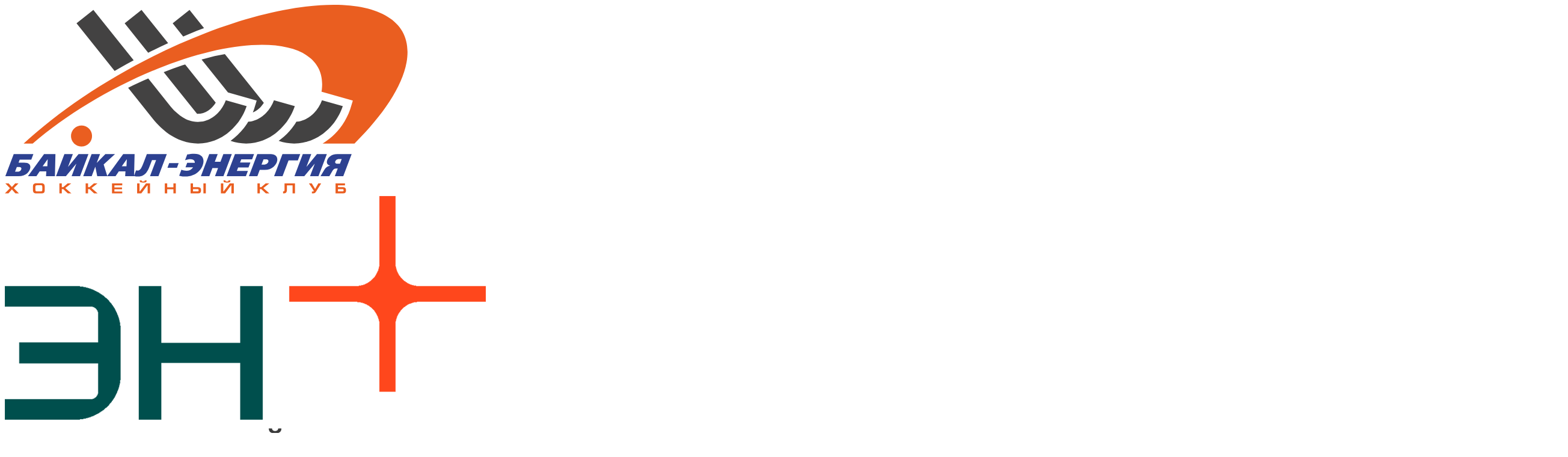

--- FILE ---
content_type: text/html; charset=utf-8
request_url: https://www.baikal-energy.ru/p/news-3105
body_size: 11991
content:

<!doctype html>
<html lang="ru-RU">
<head>
	

    <meta charset="UTF-8">
    <title>&amp;laquo;Байкал-Энергия&amp;raquo; &amp;mdash; &amp;laquo;Волга&amp;raquo;. Прямая трансляция</title>
    <meta http-equiv="X-UA-Compatible" content="IE=edge">
    <meta name="viewport" content="width=device-width, initial-scale=1, shrink-to-fit=no">
    <meta name="generator" content="VT-CMF, (C) Virtual Technologies Ltd. AppVersion=1.0.0.0, LibVersion=20.25.4.18" />
    <meta name="cmsmagazine" content="59fae85560ce97ae8f78c46195c12c4d" />
<meta name="description" content="Начало 14 ноября 2017 года в 19.00 ( ирк) / 14.00 ( мск)" />
<meta name="keywords" content="&amp;laquo;Байкал-Энергия&amp;raquo; &amp;mdash; &amp;laquo;Волга&amp;raquo;. Прямая трансляция" />
<meta name="image" content="https://www.baikal-energy.ru/pub/img/posts/news-3105/preview.jpg" />
<meta name="twitter:title" content="&amp;laquo;Байкал-Энергия&amp;raquo; &amp;mdash; &amp;laquo;Волга&amp;raquo;. Прямая трансляция" />
<meta name="twitter:description" content="Начало 14 ноября 2017 года в 19.00 ( ирк) / 14.00 ( мск)" />
        <link rel="canonical" href="https://www.baikal-energy.ru/p/news-3105">
<meta property="og:type" content="article" />
<meta property="og:title" content="&amp;laquo;Байкал-Энергия&amp;raquo; &amp;mdash; &amp;laquo;Волга&amp;raquo;. Прямая трансляция" />
<meta property="og:description" content="Начало 14 ноября 2017 года в 19.00 ( ирк) / 14.00 ( мск)" />
<meta property="og:url" content="https://www.baikal-energy.ru/p/news-3105" />
<meta property="og:image" content="https://www.baikal-energy.ru/pub/img/posts/news-3105/preview.jpg" />
    <link rel="alternate" type="application/rss+xml" href="https://www.baikal-energy.ru/rss.xml" />
    <link rel="stylesheet" href="/t/_common/vt/css/vtCommon.css?v=0Ttlq_K0q5G4JkXw_TIfH_s47cBkdxP-eBy0RwMdluU">

<script type="application/ld+json">{
  "@context": "https://schema.org",
  "@type": "NewsArticle",
  "headline": "&laquo;Байкал-Энергия&raquo;&nbsp;&mdash; &laquo;Волга&raquo;. Прямая трансляция",
  "description": "Начало 14 ноября 2017 года в 19.00  ( ирк) / 14.00  ( мск)",
  "image": [
    "https://www.baikal-energy.ru/pub/img/posts/news-3105/preview.jpg"
  ],
  "datePublished": "2017-11-13T15:20:47",
  "dateModified": "2019-02-21T23:31:35",
  "mainEntityOfPage": {
    "@type": "WebPage",
    "@id": "https://www.baikal-energy.ru/p/news-3105"
  }
}</script>    <script>
        window.uiCulture = 'ru-RU';
        var UniqId = 0;
        window.onLoadHandlers = [];
        window.onSubmitHandlers = [];
        window.onChangeHandlers = [];
        window.antiForgeryName = 'x-csrf-token-vt';
        window.antiForgeryToken = 'CfDJ8AHljNQhuwhDvY4h0VOxkQIe77vKVM-yH9Xl2Zq35R2loxs0XR9HjO_dL8pIt1mqGlIpIFVJrRtuPYmFYMf-Xkn5Sc0uXSfLBjr3yL-sbQ1CwhEpIqwEUNc3qzdxd00qILea4XjB3vQjfwQDfEoMxCg';
        window.cmfHelpUrl = 'https://virtech.ru/cmfhelp';
        window.cmfHelpLocalUrl = '/cmfhelp';
        window.cmfHelpEditUrl = 'https://virtech.ru/admin/cmfhelpedit';
        window.currentIerCod = '|f88262a4-1403-4606-8529-0befe4e2be26|news-11|';
        window.vtAppList = [];
    </script>
    
    
        <script>window.vtLog = function(){};</script>
    
<meta name="yandex-verification" content="492f596db6a018ec" />
<meta name="google-site-verification" content="SFlMuBVySRDrPSA9CH2sGGLNTFP1X7wzEuFvKt2IjuM" />
<style>
.ya-share2__item_service_facebook {display: none !important;}
</style>
	<link rel="stylesheet" href="/t/_common/vendors/bootstrap.min.css?v=-IZRbz1B6ee9mUx_ejmonK-ulIP5A5bLDd6v6NHqXnI">
	<link rel="stylesheet" href="/t/_common/vendors/fontawesome/css/font-awesome.min.css">
	<link rel="stylesheet" href="/t/baikalenergy/css/st.min.css?v=q1u19kWj_ju8mFHTwnPydG8mWw0ylgHAp4lvyXmI4Gk" />
	<script src="https://maps.googleapis.com/maps/api/js?key=AIzaSyDcLb4ZhJbJSgXHA-Gav7Fv5b-x8YqVNSQ&language=ru"></script>
	  
    
</head>

<body class="BodyPage _LayoutBase ssPageInternal ">
    

<div class="main-holder page">
	
<div class="header">
    <div class="header-inner">
        <div class="logo-search-menu">
            <div class="container">
                <div class="logo-search-menu-wrap">
                    <div class="logo">
                        <a href="/" class="logo-link" title="На главную">
                            <img class="logo-img" alt="" src="/t/baikalenergy/images/logo_2020.svg">
                            <div class="logo-delimiter"></div>
                            <img class="logo-en-plus-img" alt="" src="/t/baikalenergy/images/en_plus_2023.png">
                        </a>
                    </div>
                    <div class="shadow-window"></div>
                    <div class="navigation">
                        


<nav id="main-nav">
    <ul class="sm sm-blue sm-horizontal" data-iercod="|f88262a4-1403-4606-8529-0befe4e2be26|news-11|">
                    <li class="menu-item">
                        <a class="has-submenu " href="/klub">Клуб</a>
                        <ul class="sub-menu">
                                    <li class="menu-item"><a class="" href="/klub/history">История</a></li>
                                    <li class="menu-item"><a class="" href="/klub/dostizheniya">Достижения</a></li>
                                    <li class="menu-item"><a class="" href="/klub/simvolika">Символика клуба</a></li>
                                    <li class="menu-item">
                                        <a class="has-submenu " href="/klub/statistika">Статистика</a>
                                        <ul class="sub-menu">
                                                <li class="menu-item"><a class="" href="/klub/statistika/doska-pocheta">Доска почета</a></li>
                                                <li class="menu-item"><a class="" href="/klub/statistika/statistika-golov">Забитых мячей</a></li>
                                                <li class="menu-item"><a class="" href="/klub/statistika/statistika-matchey">Статистика матчей</a></li>
                                                <li class="menu-item"><a class="" href="/klub/statistika/yubileynye-goly/">Юбилейные голы</a></li>
                                        </ul>
                                    </li>
                                    <li class="menu-item"><a class="" href="/klub/nastavniki-irkutskogo-khokkeya/">Тренеры</a></li>
                                    <li class="menu-item"><a class="" href="/vse-igroki">Хоккеисты</a></li>
                                    <li class="menu-item">
                                        <a class="has-submenu " href="/klub/school/">Школа</a>
                                        <ul class="sub-menu">
                                                <li class="menu-item"><a class="" href="/klub/school/commands">Клубные команды</a></li>
                                        </ul>
                                    </li>
                                    <li class="menu-item">
                                        <a class="has-submenu " href="/klub/stadiony/">Стадионы</a>
                                        <ul class="sub-menu">
                                                <li class="menu-item"><a class="" href="/klub/stadiony/bajkal">Ледовый дворец «Байкал»</a></li>
                                                <li class="menu-item"><a class="" href="/klub/stadiony/rekord">Стадион «Рекорд»</a></li>
                                                <li class="menu-item"><a class="" href="/klub/stadiony/trud">Стадион «Труд»</a></li>
                                        </ul>
                                    </li>
                                    <li class="menu-item"><a class="" href="/klub/antidoping">Антидопинг</a></li>
                                    <li class="menu-item">
                                        <a class="has-submenu " href="/klub/sponsory-i-partnery">Спонсоры и партнёры</a>
                                        <ul class="sub-menu">
                                                <li class="menu-item"><a class="" href="/klub/sponsory-i-partnery/generalnyj-sponsor">Генеральный спонсор</a></li>
                                                <li class="menu-item"><a class="" href="/klub/sponsory-i-partnery/sponsory">Спонсоры</a></li>
                                                <li class="menu-item"><a class="" href="/klub/sponsory-i-partnery/partnery">Партнёры</a></li>
                                                <li class="menu-item"><a class="" href="/klub/sponsory-i-partnery/informatsionnye-partnery">Информационные партнёры</a></li>
                                        </ul>
                                    </li>
                                    <li class="menu-item"><a class="" href="/klub/contacts">Контакты</a></li>
                                    <li class="menu-item"><a class="" href="/page/d218d0f2ba9b4391bb23e669cd4680cc">Дополнительная информация</a></li>
                        </ul>
                    </li>
                    <li class="menu-item">
                        <a class="has-submenu " href="/komanda">Команда</a>
                        <ul class="sub-menu">
                                    <li class="menu-item"><a class="" href="/komanda/2025-2026">Состав 2025/26</a></li>
                                    <li class="menu-item"><a class="" href="/komanda/arkhiv">Составы. Архив</a></li>
                        </ul>
                    </li>
                    <li class="menu-item">
                        <a class="has-submenu " href="/page/3881cc82-0a01-402f-9801-c90d10fe7106">Болельщику</a>
                        <ul class="sub-menu">
                                    <li class="menu-item"><a class="" href="/bilety">Билетная программа</a></li>
                                    <li class="menu-item"><a class="" href="/reception">Виртуальная приемная</a></li>
                                    <li class="menu-item"><a class="" href="/catalog">Клубная атрибутика</a></li>
                                    <li class="menu-item"><a class="" href="/page/1bd32384-67d9-4869-ad6c-80c0ac27e969">Фан-клуб</a></li>
                        </ul>
                    </li>
                    <li class="menu-item">
                        <a class="has-submenu active" href="/media">Медиа</a>
                        <ul class="sub-menu">
                                    <li class="menu-item"><a class="active" href="/novosti">Новости</a></li>
                                    <li class="menu-item"><a class="" href="/novosti/pressa-o-nas">Пресса о нас</a></li>
                                    <li class="menu-item">
                                        <a class="has-submenu " href="/novosti/foto">Фото</a>
                                        <ul class="sub-menu">
                                                <li class="menu-item"><a class="" href="/page/7cc4e6be-9222-4b8e-9493-d09d8b05bc1c">Автопробег 25.04.2021г.</a></li>
                                                <li class="menu-item"><a class="" href="/page/ac37796f-5347-4a14-8751-880f902b1ee8">Конкурс плакатов #ВперёдБайкал !</a></li>
                                                <li class="menu-item"><a class="" href="/page/cbe21fe6-aa45-4e16-9e6e-be3159c4fd32">Кубок России-2020</a></li>
                                                <li class="menu-item"><a class="" href="/page/a568c4e1-5af7-455f-9619-235a7577cc64">Матчи сезона - 2020/21</a></li>
                                                <li class="menu-item"><a class="" href="/novosti/foto/matchi-sezona-2019-20/">Матчи сезона-2019/20</a></li>
                                                <li class="menu-item"><a class="" href="/novosti/foto/matchi-sezona-2018-19/">Матчи сезона-2018/19</a></li>
                                                <li class="menu-item"><a class="" href="/novosti/foto/matchi-sezona-2017-18/">Матчи сезона-2017/18</a></li>
                                                <li class="menu-item"><a class="" href="/novosti/foto/baykal-energiya-2/">&quot;Байкал-Энергия&quot;-2</a></li>
                                        </ul>
                                    </li>
                        </ul>
                    </li>
    </ul>
</nav>

                    </div>
                    <div id="SiteFindForm_0060">
                        <div class="toogle-search"></div>
                        <div class="search-line">
                            <form class="search-form" method="get" action="/search">
                                <input type="text" class="search-input" name="Txt" value="" placeholder="Поиск по сайту..." required />
                                <button type="submit" class="search-button"><i class="fa fa-search"></i></button>
                            </form>
                        </div>
                    </div>
                    <div class="BurgerIcon_0050">
                        <div class="mobile_button mobile_button_one"></div>
                        <div class="mobile_button mobile_button_two"></div>
                        <div class="mobile_button mobile_button_three"></div>
                        <div class="mobile_button mobile_button_four"></div>
                    </div>
                    <div class="catalog-link">
                        <a class="d-block text-decoration-none" href="/catalog">
                            <img class="link-desktop" src="/t/baikalenergy/images/catalog_link_orange_2.jpeg" alt="">
                            <img class="link-mobile" src="/t/baikalenergy/images/catalog_link2_orange.jpg" alt="">
                        </a>
                    </div>
                    
                    
                </div>
            </div>
        </div>
    </div>
</div>


		<div class="breadcrumbs">
			<div class="container">
				<ul>
						<li>
								<a class="item-link" href="/"><span>Главная</span></a>
						</li>
						<li>
								<a class="item-link" href="/media"><span>Медиа</span></a>
						</li>
						<li>
								<a class="item-link" href="/novosti"><span>Новости</span></a>
						</li>
						<li>
								<a class="item-link item-link-last" href="/p/news-3105"><span>&laquo;Байкал-Энергия&raquo;&nbsp;&mdash; &laquo;Волга&raquo;. Прямая трансляция</span></a>
						</li>
				</ul>
			</div>
		</div>
		<script>
	        //пробегаем по ссылкам в трассе и, если такая же ссылка есть в меню, то к ссылке из меню добавляем класс active
			var menuItems = document.querySelectorAll('.navigation a, .root-rubrics-menu a');
			var trace = document.querySelectorAll('.breadcrumbs a');
			trace.forEach(function(item){
				menuItems.forEach(function(item2){
					if (item2.href == item.href) {
						item2.classList.add('active');
					}
				});
			});
		</script>



	


<div class="main-content LayoutLC">
	<div class="container">
		<div class="main-content-wrap">
			<div class="ssM">

<div itemscope itemtype="http://schema.org/NewsArticle" class="vtIssue mb-4">
    <p>
            <span class="badge badge-info vt-tag">Анонс</span>
        <span class="vt-date">13.11.2017</span>
    </p>
    <h1 itemprop="headline" class="vtIssue-Head">&laquo;Байкал-Энергия&raquo;&nbsp;&mdash; &laquo;Волга&raquo;. Прямая трансляция</h1>
    <meta itemprop="dateline" content="2017-11-13"/>
    <meta itemprop="image" content="https://www.baikal-energy.ru/pub/img/posts/news-3105/preview.jpg" />

    <div itemprop="articleBody" class="vtIssue-Content">
        <figure class="image"><img src="/pub/img/Posts/news-3105/bd1b59513bb36ce147488a0a323697af.jpg" alt="&amp;laquo;Байкал-Энергия&amp;raquo;&amp;nbsp;&amp;mdash; &amp;laquo;Волга&amp;raquo;. Прямая трансляция"></figure>
<div class="my-2">
        <h3>Видео трансляция</h3>

            <div class="vt-ratio-16x9">
                <iframe src="https://www.youtube.com/embed/k9LfRssGNo0" border="0"
                        allow="accelerometer; autoplay; encrypted-media; gyroscope; picture-in-picture"
                        allowfullscreen></iframe>
            </div>
    

</div>


    </div>


        <p>
            В рубрике:
                <a href="/page/news-11">Новости</a>
                <span>&nbsp;&nbsp;&nbsp;</span>
        </p>

    <hr/>
    <div class="d-flex">

            <div class="mb-4">
    <span class="head">Поделитесь ссылкой в:</span>
    <div class="ya-share2" data-services="vkontakte,odnoklassniki,moimir,twitter,viber,whatsapp,telegram"></div>
</div>

    </div>

        <hr/>
        <div class="vv-app">
            <vt-comments owner-type="Posts" owner-id="news-3105" list-head="Комментарии" expand-root="true"></vt-comments>
        </div>
</div>
</div>
			<div class="ssL">
					<div class="sidebar_widget sidebar_widget__link-list">
						<h3 class="widget_header">Медиа</h3>
						<div class="widget_content">
							

<ul class="sidebar_menu">
        <li class="sidebar_menu_item  active current">
            <a class="sidebar_menu_links  active current" href="/novosti">
                <span>Новости</span>
            </a>
        </li>
        <li class="sidebar_menu_item ">
            <a class="sidebar_menu_links " href="/novosti/pressa-o-nas">
                <span>Пресса о нас</span>
            </a>
        </li>
        <li class="sidebar_menu_item ">
            <a class="sidebar_menu_links " href="/novosti/foto">
                <span>Фото</span>
            </a>
        </li>
</ul>
						</div>
					</div>
			</div>
		</div>
	</div>
</div>



	
<div class="footer">
	<div class="container">
		<div class="footer-wrap">
			<div class="footer-logo-social">
                <div class="footer-contacts">
                    <div class="vtInfoBlock page-bottom-left">        <div>Телефон: +7 (3952) 79-57-90</div><div>Email: <a href="mailto:info@baikal-energy.ru">info@baikal-energy.ru</a></div>


</div>
                </div>
                <div class="footer-sosial">
                    <div class="vtInfoBlock page-bottom-center">        <div class="d-flex align-items-center">
    <div class="social-title">Присоединяйтесь к нам!</div>
    <div class="social-items">
        <div class="social-item"><a class="top-vk" href="https://vk.com/baikal_energy" target="_blank"></a></div>
   
        <div class="social-item"><a class="top-ok" href="https://www.ok.ru/group/52757823094852" target="_blank"></a></div>
        <div class="social-item"><a class="top-yt" href="https://www.youtube.com/channel/UChAKPuyS1U_9RZKm8WNBJ8A/videos" target="_blank"></a></div>
       
    </div>
</div>



</div>
                </div>
                <div class="footer-virtech">
                    
                    <div>
                        <a class="text-decoration-none border-0" style="color: inherit;" href="/login?returnUrl=%2Fp%2Fnews-3105">Powered by:</a>
                        <a href="https://virtech.ru">VT-CMF</a>
                    </div>
                </div>
			</div>
		</div>
		<div class="copyright-wrap">
			<div class="copyright">
                <div class="vtInfoBlock page-bottom-copyright mt-3">        <div><a class="text-decoration-none" href="/login" style="color: inherit;">&copy;</a> Хоккейный клуб &laquo;Байкал-Энергия&raquo;, 2004&ndash;<span class="vt-year">2026</span></div>
<div>Перепечатка, повторное воспроизведение материалов сайта в каком бы то ни было виде без ссылки на официальный сайт ХК &laquo;Байкал-Энергия&raquo; не допускается.</div>
<p><a href="/privacy" target="_blank" rel="noopener">Политика по работе с персональными данными</a> &nbsp;<a href="/help">Информация для покупателей</a></p>


</div>
			</div>
		</div>
	</div>
</div>
<div class="vt-modal-dialog vt-modal-dialog-default mfp-hide">
    <div class="vt-modal-header"></div>
    <div class="vt-modal-body"></div>
</div>
<a id="BackTop_0070" class="fa fa-angle-up" href="#top"></a>
</div>

<!-- Yandex.Metrika counter -->
<script type="text/javascript" >
   (function(m,e,t,r,i,k,a){m[i]=m[i]||function(){(m[i].a=m[i].a||[]).push(arguments)};
   m[i].l=1*new Date();k=e.createElement(t),a=e.getElementsByTagName(t)[0],k.async=1,k.src=r,a.parentNode.insertBefore(k,a)})
   (window, document, "script", "https://mc.yandex.ru/metrika/tag.js", "ym");

   ym(68190070, "init", {
        clickmap:true,
        trackLinks:true,
        accurateTrackBounce:true,
        webvisor:true
   });
</script>
<noscript><div><img src="https://mc.yandex.ru/watch/68190070" style="position:absolute; left:-9999px;" alt="" /></div></noscript>
<!-- /Yandex.Metrika counter -->

<!-- Global site tag (gtag.js) - Google Analytics -->
<script async src="https://www.googletagmanager.com/gtag/js?id=UA-175588877-2"></script>
<script>
  window.dataLayer = window.dataLayer || [];
  function gtag(){dataLayer.push(arguments);}
  gtag('js', new Date());

  gtag('config', 'UA-175588877-2');
</script>

<div class="modal fade" id="wsModal" tabindex="-1" role="dialog" aria-labelledby="exampleModalCenterTitle" aria-hidden="true">
    <div class="modal-dialog modal-dialog-centered" role="document">
        <div class="modal-content">
            <div class="modal-header">
                <div class="modal-title" id="exampleModalLongTitle">Публикация миниатюры</div>
                <button type="button" class="close" data-bs-dismiss="modal" data-dismiss="modal" aria-label="Close">
                    <span aria-hidden="true">&times;</span>
                </button>
            </div>
            <div class="modal-body">
                <iframe style="width: 100%; height: 300px; border: 0"></iframe>
            </div>
        </div>
    </div>
</div>

<script src="/t/_common/vendors/bundle.js"></script>



    <script src="/t/_common/vendors/vue.min.js"></script>


<script src="/t/_common/vt/js/vtcmf.js?v=kNmv18CGldMxoS35sCUsog-nUbiXA2ysjbGfgEa26tw"></script>
<script src="/t/_common/vt/js/vtvue.js?v=0rJui856FubtQviv0OcjW-TUHLnonsB8JTryYNzRvH8"></script>





    <script defer="" src="//yastatic.net/share2/share.js"></script>
    <style>
        .ya-share2 a {
            text-decoration: none;
        }
    </style>

    <script src="/t/_common/vendors/tinymce/tinymce.min.js" referrerpolicy="origin"></script>
    <script src="/t/_common/vt/plugins/vt_tiny_mce/vt_tiny_mce.min.js" referrerpolicy="origin"></script>
    <style>
        .tox-promotion, .tox-statusbar__branding {
            display: none !important;
        }
        .tox .tox-toolbar__group {
            padding: 0;
            border-right: 1px solid #ccc !important;
        }
        .tox.tox-tinymce { flex-grow: 1;}
        .modal { z-index: 1310; }
        .tox-editor-dock-fadeout {
            opacity: 1;
            visibility: visible;
        }
    </style>
    <template id="vvTinyMCE">
        <div v-bind:style="style" style="min-height: 240px; height:100%; display:flex;">
            <textarea :name="fieldName" v-model="fieldText" class="tinymce" style="flex-grow:1;"></textarea>
        </div>
    </template>

    
    
<template id="VtCommentsTemplate">
    <div class="vt-comments">
        <div v-if="!expandRoot" class="mb-2">
            <strong v-if="listHead">{{listHead}}:</strong>
            <span class="btn btn-sm btn-outline-info ml-3" v-if="!commentsVisible" v-on:click="showComments">показать</span>
            <span class="btn btn-sm btn-outline-info ml-3" v-if="commentsVisible" v-on:click="commentsVisible=false">скрыть</span>
        </div>
        <div v-else class="mb-2">
            <strong v-if="listHead">{{listHead}}:</strong>
        </div>
        <transition name="slide-fade">
            <div v-if="commentsVisible">
                <div v-if="executing">Загружаю...</div>
                <div v-if="!executing">
                    <div v-if="canAdd">
                        <div class="my-2">
                            <button type="button" class="btn btn-secondary" v-on:click="formAdd">Добавить комментарий</button>
                            <vv-popup-window v-if="showFormAdd" title="Введите текст комментария" modal="true" v-on:close="showFormAdd=false" width="modal-lg">
                                <vt-comments-form v-bind:item="currentItem" v-bind:is-new="true" v-on:close="showFormAdd=false" v-on:save="addItem"></vt-comments-form>
                            </vv-popup-window>
                        </div>
                        <div v-if="error" class="alert alert-danger my-1">{{error}}</div>
                    </div>
                    <div v-else class="alert alert-info">
                        <div class="vtInfoBlock comments-guest-canadd">        Добавлять комментарии могут только авторизованные пользователи.
</div>
                    </div>
                    <div v-if="records.length">
                        <div v-for="item in records" :key="item.Id">
                            <vt-comments-item v-bind:item="item"></vt-comments-item>
                        </div>
                    </div>
                    <div v-else class="alert alert-info">
                        Комментарии еще никто не написал. Вы можете быть первым!
                    </div>
                </div>
            </div>
        </transition>
    </div>
</template>

<script>
    Vue.component('vt-comments',
        {
            template: '#VtCommentsTemplate',
            props: {
                ownerType: String,
                ownerId: String,
                listHead: String,
                expandRoot: String
            },
            data() {
                return {
                    canAdd: false,
                    records: [],
                    totalCount: 0,
                    currentItem: { text: '' },
                    commentsVisible: false,
                    showFormAdd: false,
                    message: '',
                    error: '',
                    executing: true
                };
            },
            mounted() {
                if (this.expandRoot && (this.expandRoot === 'True' || this.expandRoot === 'true'))
                    this.showComments();
            },
            methods: {
                showComments() {
                    var self = this;
                    self.commentsVisible = true;
                    self.executing = true;
                    var pars = {
                        'OwnerType': self.ownerType,
                        'OwnerId': self.ownerId
                    };
                    axios.post('/api/comments/List', pars)
                        .then(response => {
                            var data = response.data;
                            self.message = data.SuccessMessage;
                            self.error = data.ErrorMessage;
                            if (data.Success) {
                                self.records = data.Data;
                                self.executing = false;
                            }
                        })
                        .catch(error => { self.error = error.message; });
                    return true;
                },

                formAdd() {
                    this.currentItem = {
                        'Text': '',
                        'OwnerType': this.ownerType,
                        'OwnerId': this.ownerId
                    };
                    this.showFormAdd = true;
                },

                addItem(item) {
                    var self = this;
                    axios.post('/api/comments/Add', item)
                        .then(response => {
                            var data = response.data;
                            self.message = data.SuccessMessage;
                            self.error = data.ErrorMessage;
                            if (data.Success) {
                                var newItem = data.Data;
                                var newId = 'c_' + newItem.Id.replace(/'-'/g, '_');
                            self.showFormAdd = false;
                            self.records.push(newItem);
                            setTimeout(function() {
                                    document.location.hash = '';
                                    document.location.hash = newId;
                                    window.scrollBy(0, -150);
                                    $('#' + newId).addClass('last-edited');
                                },
                                600);
                        }
                    })
                    .catch(error => { self.error = error.message; });
                return false;
            },

            close() {
                this.formVisible = false;
            }
        }
    });
</script>

<template id="VtCommentsFormTemplate">
    <div class="d-flex flex-column" style="height:60vh">
        <div class="flex-grow-1 overflow-hidden">
            <vv-rich-editor v-model="item2" :owner-id="item.Id" toolbar="Mini" owner-type="Comments" upload-url="/Admin/ImageUpload/ImageUpload?OwnerType=Comments&handler=OnPostAsync"></vv-rich-editor>
        </div>
        <div class="p-2 text-center">
            <button type="button" class="btn btn-primary" v-if="isNew" v-on:click="save">Добавить</button>
            <button type="button" class="btn btn-primary" v-if="!isNew" v-on:click="save">Сохранить</button>
            <button type="button" class="btn btn-secondary" v-on:click="$emit('close')">Не сохранять</button>
        </div>
    </div>
</template>
<script>
    Vue.component('vt-comments-form',
        {
            template: '#VtCommentsFormTemplate',
            props: {
                item: Object,
                isNew: Boolean
            },
            data: function () {
                return {
                    item2: this.item.Text
                };
            },
            methods: {
                save: function() {
                    if (this.item2) {
                        this.item.Text = this.item2;
                        this.$emit('save', this.item);
                    } else {
                        alert('Введите текст');
                    }
                    return false;
                }
            }
        });
</script>
<template id="VtCommentsItemTemplate">
    <div>
        <div v-if="isDeleted">Комментарий удален!</div>
        <div v-if="!isDeleted" class="Item" :id="itemId">
            <div class="d-flex">
                <div class="Icon"><i class="fa fa-user"></i></div>
                <div class="flex-grow-1">
                    <div class="Head">
                        <span class="Author"><strong>{{item.AuthorName}}</strong></span>
                        <span class="Date ml-2" style="font-size: 12px">{{item.CreateDate}}</span>
                        <span v-if="item.CanEdit">
                            <button type="button" class="btn btn-outline-primary ml-2 px-1 py-0" v-on:click="formEdit" title="Редактировать комментарий"><i class="fa fa-pencil"></i></button>
                        </span>
                        <span v-if="item.CanDelete">
                            <button type="button" class="btn btn-outline-danger ml-2 px-1 py-0" title="Удалить комментарий" v-on:click="deleteItem">
                                <i class="fa fa-times"></i>
                            </button>
                        </span>
                    </div>
                    <vv-block-expanding :height="height" expand-text="развернуть" shrink-text="свернуть">
                        <div class="Text" v-html="item.Text"></div>
                    </vv-block-expanding>

                    <div class="Bottom">
                        <span v-if="canAdd">
                            <button type="button" class="btn btn-light" v-on:click="formAdd">Ответить</button>
                        </span>
                        <span v-if="canAdd" class="ml-4 mr-2">Оценить комментарий: </span>
                        <vt-likes v-if="canAdd" v-bind:item="item" Api="/api/comments/Like"></vt-likes>
                        <span v-if="canAdd">
                            <span>
                                <button type="button" class="btn btn-light btn-sm" title="Отправить сообщение администрации"
                                        v-on:click="showComplaintForm=true">
                                    <i class="fa fa-exclamation-triangle"></i>
                                </button>
                                <vt-complaint-form v-if="showComplaintForm" v-bind:owner-type="&#x27;Comments&#x27;" v-bind:owner-id="item.Id" v-on:close="showComplaintForm=false"></vt-complaint-form>
                            </span>
                        </span>
                    </div>
                </div>
            </div>
            <vv-popup-window v-if="showFormEdit" v-on:close="showFormEdit=false" title="Редактирование комментария" modal="true" width="modal-lg">
                <vt-comments-form v-bind:item="currentItem" v-on:close="showFormEdit=false" v-on:save="saveItem"></vt-comments-form>
            </vv-popup-window>
            <vv-popup-window v-if="showFormAdd" v-on:close="showFormAdd=false" title="Введите текст комментария" modal="true" width="modal-lg">
                <vt-comments-form v-bind:item="currentItem" v-bind:is-new="true" v-on:close="showFormAdd=false" v-on:save="addItem"></vt-comments-form>
            </vv-popup-window>
            <vv-popup-message v-if="error" :error="error" v-on:close="error=&#x27;&#x27;" width="modal-lg"></vv-popup-message>
            <vv-popup-message v-if="message" :success="message" v-on:close="message=&#x27;&#x27;" width="modal-lg"></vv-popup-message>
            <div v-if="item.ChildCount" class="SubItems">
                {{item.countText}}
                <div >
                    <div v-for="item in item.Child" :key="item.Id">
                        <vt-comments-item v-bind:item="item"></vt-comments-item>
                    </div>
                </div>
            </div>
        </div>
    </div>
</template>


<script>
    Vue.component('vt-comments-item',
        {
            template: '#VtCommentsItemTemplate',
            props: {
                item: Object
            },
            data: function() {
                return {
                    canAdd: false,
                    expanded: false,
                    showFormAdd: false,
                    showFormEdit: false,
                    showComplaintForm: false,
                    isDeleted: false,
                    error: '',
                    message: '',
                    currentItem: {}
                };
            },
            computed: {
                itemId: function() { return 'c_' + this.item.Id.replace(/'-'/g, '_'); },
                height: function() {
                    if (this.item.Text.length > 400)
                        return 100;
                    return 0;
                }
            },
            methods: {
                formAdd: function() {
                    this.currentItem = JSON.parse(JSON.stringify(this.item));
                    this.currentItem.Text = '<strong>@' + this.item.AuthorName + '</strong>,&nbsp; ';
                    this.currentItem.ParentId = this.item.Id;
                    this.showFormAdd = true;
                    this.expanded = true;
                },
                addItem: function(item) {
                    axios.post('/api/comments/Add', item)
                        .then(response => {
                            var data = response.data;
                            this.message = data.SuccessMessage;
                            this.error = data.ErrorMessage;
                            if (data.Success) {
                                var newItem = data.Data;
                                this.showFormAdd = false;
                                this.item.ChildCount++;
                                this.item.Child.push(newItem);
                                var newId = 'c_' + newItem.Id.replace(/'-'/g, '_');
                                setTimeout(function() {
                                        document.location.hash = '';
                                        document.location.hash = newId;
                                        window.scrollBy(0, -150);
                                        $('#' + newId).addClass('last-edited');
                                    },
                                    600);
                            }
                        })
                        .catch(error => { this.error = error.message; });
                    return false;
                },

                formEdit: function() {
                    this.currentItem = JSON.parse(JSON.stringify(this.item));
                    this.showFormEdit = true;
                },
                saveItem: function(item) {
                    axios.post('/api/comments/Update', item)
                        .then(response => {
                            var data = response.data;
                            this.message = data.SuccessMessage;
                            this.error = data.ErrorMessage;
                            if (data.Success) {
                                this.showFormEdit = false;
                                this.item = data.Data;
                            }
                        })
                        .catch(error => { this.error = error.message; });
                    return false;
                },
                deleteItem: function() {
                    this.message = this.error = '';
                    if (!window.confirm('Вы уверены?'))
                        return false;
                    axios.post('/api/comments/Delete', this.item)
                        .then(response => {
                            var data = response.data;
                            this.message = data.SuccessMessage;
                            this.error = data.ErrorMessage;
                            if (data.Success) {
                                this.isDeleted = data.Data.Removed;
                                this.canAdd = false;
                                this.item.CanEdit = false;
                                this.item.CanDelete = false;
                                this.item.Text = data.Data.Text;
                            }
                        })
                        .catch(error => {
                            this.error = error.message;
                        })
                        .finally(() => { this.executing = false; });
                    return false;
                }
            }
        });
</script>
<template id="VtLikes">
    <span>
        <span class="Liked mr-2" v-on:click.stop="like(1)" title="Нравится">
            <i class="fa fa-thumbs-up"></i> <span class="Rate">{{item.Liked}}</span>
        </span>
        <span class="UnLiked mr-2" v-on:click.stop="like(-1)" title="Не нравится">
            <i class="fa fa-thumbs-down"></i> <span class="Rate">{{item.Disliked}}</span>
        </span>
        <vv-popup-message v-if="error" :error="error" v-on:close="error=''" width="modal-lg"></vv-popup-message>
        <vv-popup-message v-if="message" :success="message" v-on:close="message=''" width="modal-lg"></vv-popup-message>
    </span>
</template>
<template id="VtComplaintFormTemplate">
    <vv-popup-window v-on:close="$emit('close')" title="Введите текст жалобы" modal="true" width="modal-lg">
        <div v-if="message">
            <div class="alert alert-success" v-html="message"></div>
            <div class="p-2 text-center">
                <button type="button" class="btn btn-secondary close" v-on:click="$emit('close')">Закрыть окно</button>
            </div>
        </div>
        <div v-else>
            <div>
                <strong>Причина жалобы:</strong>
            </div>
            <div><input type="radio" v-model="record.ComplaintType" value="спам"/> спам</div>
            <div><input type="radio" v-model="record.ComplaintType" value="Ненормативная лексика"/> Ненормативная лексика</div>
            <div><input type="radio" v-model="record.ComplaintType" value="Материалы для взрослых"/> Материалы для взрослых</div>
            <div><input type="radio" v-model="record.ComplaintType" value="Оскорбление, угрозы"/> Оскорбление, угрозы</div>
            <div><input type="radio" v-model="record.ComplaintType" value="Нарушение законодательства РФ"/> Нарушение законодательства РФ</div>
            <div><input type="radio" v-model="record.ComplaintType" value="Введение в заблуждение (обман, недостоверная информация) (мошенничество)"/> Введение в заблуждение (обман, недостоверная информация) (мошенничество)</div>
            <div><input type="radio" v-model="record.ComplaintType" value="Товар, услуга, компания или публикация не соответствуют занимаемой рубрике"/> Товар, услуга, компания или публикация не соответствуют занимаемой рубрике</div>
            <div><input type="radio" v-model="record.ComplaintType" value="Контрафактная продукция, торговля запрещенными товарами"/> Контрафактная продукция, торговля запрещенными товарами</div>
            <div><input type="radio" v-model="record.ComplaintType" value="Товар или услуга ненадлежащего качества"/> Товар или услуга ненадлежащего качества</div>
            <div><input type="radio" v-model="record.ComplaintType" value="другое"/> другое</div>
            <textarea class="form-control" v-model="record.Message" style="height: 20vh; max-height: 300px"></textarea>
            <div v-if="error" class="alert alert-danger" v-html="error"></div>
            <div class="p-2 text-center">
                <button type="button" class="btn btn-primary" v-on:click="save">Отправить жалобу</button>
                <button type="button" class="btn btn-secondary" v-on:click="$emit('close')">Закрыть окно</button>
            </div>
        </div>
        <vv-popup-message v-if="error" v-bind:error="error" v-on:close="error=&#x27;&#x27;" width="modal-lg"></vv-popup-message>
    </vv-popup-window>
</template>

<script>
    Vue.component('vt-complaint-form',
        {
            template: '#VtComplaintFormTemplate',
            props: {
                ownerType: String,
                ownerId: String
            },
            data: function() {
                return {
                    record: { OwnerType: this.ownerType, OwnerId: this.ownerId },
                    message: '',
                    error: ''
                };
            },
            methods: {
                save: function() {
                    var self = this;
                    vtLog('save', self.record);
                    axios.post('/api/complaint/add?handler=Add', self.record)
                        .then(response => {
                            var data = response.data;
                            console.log(data);
                            self.message = data.SuccessMessage;
                            self.error = data.ErrorMessage;
                            if (data.Success)
                                return;
                            if (self.error)
                                return;
                            self.error = 'Что-то пошло не так (не получен код ошибки)!';
                        })
                        .catch(error => { self.error = error.message; });
                    return false;
                }
            }
        }
    );
</script>

<script>
    document.addEventListener("DOMContentLoaded", function () {
        window.vtAppList.forEach(function (e, i) {
            const _ = new Vue(e);
        });
    });
</script>
<template id="vueLoaded"></template>
<form method="post" style="display:none"><input name="x-csrf-token-vt" type="hidden" value="CfDJ8AHljNQhuwhDvY4h0VOxkQIe77vKVM-yH9Xl2Zq35R2loxs0XR9HjO_dL8pIt1mqGlIpIFVJrRtuPYmFYMf-Xkn5Sc0uXSfLBjr3yL-sbQ1CwhEpIqwEUNc3qzdxd00qILea4XjB3vQjfwQDfEoMxCg" /></form>

<style>
    #cookieConsent {
        width: 85%;
        bottom: -100px;
        transition: 2s;
        transform: translateY(-100px);
        text-align: center;
        margin: 0 auto;
    }
</style>
<div id="cookieConsent" class="fixed-bottom alert alert-info alert-dismissible fade show" role="alert">
    <div class="vtInfoBlock page-cookie-consent">        
            <div>
                На сайте используются cookies для сбора и хранения данных,
                необходимых для корректной работы сайта и удобства посетителей.
            </div>
            <div>
                Продолжая использовать наш сайт, Вы соглашаетесь с
                <a href="/privacy" target="_blank">политикой по обработке ПД</a>.
            </div>
        
</div>
    <div class="text-center mt-2">
        <button type="button" class="btn btn-danger" data-dismiss="alert" aria-label="Close">
            <span aria-hidden="true">Соглашаюсь</span>
        </button>
    </div>
</div>
<script>
    (function() {
        var button = document.querySelector("#cookieConsent [data-dismiss]");
        button.addEventListener("click",
            function() {
                document.cookie = '.AspNet.Consent=yes; expires=Fri, 15 Jan 2027 21:11:37 GMT; path=/; secure; samesite=lax';
                $('#cookieConsent').remove();
            },
            false);
    })();
</script>



<link rel="stylesheet" href="/t/external/slick_1_6_0/slick.css" type="text/css" />
<script type="text/javascript" src="/t/external/slick_1_6_0/slick.min.js"></script>

<link rel="stylesheet" href="/t/external/owlcarousel2_2_3_4/assets/owl.carousel.min.css" type="text/css" />
<script type="text/javascript" src="/t/external/owlcarousel2_2_3_4/owl.carousel.min.js"></script>

<link href="/t/external/fancybox_3_5_7/jquery.fancybox.min.css" rel="stylesheet">
<script src="/t/external/fancybox_3_5_7/jquery.fancybox.min.js"></script>

<script src="/t/baikalenergy/js/site.min.js?v=nYkbMrsPA-UMLNnwZi1ZbXvGVaLhvCIItVfyIAounGk"></script>

  
  

    
</body>
</html>
<!-- ziwk=-00:00:00.0030954 -->

--- FILE ---
content_type: text/javascript
request_url: https://www.baikal-energy.ru/t/_common/vt/plugins/vt_tiny_mce/vt_tiny_mce.min.js
body_size: 2551
content:
var vtUnique = 0;
var vtUniqueId = function () {
    var time = Date.now();
    var random = Math.floor(Math.random() * 1000000000);
    vtUnique++;
    return 'u_' + vtUnique + random + String(time);
};
Vue.component('vv-rich-editor', {
    template: '#vvTinyMCE',
    props: {
        ownerType: String,
        ownerId: String,
        fieldName: String,
        value: String,
        toolbar: String,
        uploadUrl: String,
        height: String
    },
    data() {
        return {
            fieldText: this.value,
            editor: {},
            style: this.height ? 'height:' + this.height : 'height:100%;'
        };
    },
    mounted: function () {
        var id = vtUniqueId();
        $(this.$el).find('textarea').attr('id', id);
        this.editor = initTinyMce(id, this.onInput, this.uploadUrl, this.toolbar, this.ownerType, this.ownerId, this.value ?? '');
        this.$emit("input", this.fieldText);
    },
    beforeDestroy: function () {
        this.fieldText = this.editor.getContent();
//        vtLog('field destroy', this.fieldText);
        this.editor.destroy();
        this.$emit("input", this.fieldText);
    },
    methods: {
        onInput: function (e) {
            this.fieldText = e;
//            vtLog('field change', this.fieldText);
            this.$emit("input", this.fieldText, e);
        }
    }
});

function initTinyMce(elId, oninput, uploadUrl, toolbar, ownerType, ownerId, value) {
    var image_upload_handler = function (blobInfo, progress) {
        return new Promise((resolve, reject) => {
            var xhr = new XMLHttpRequest();
            xhr.withCredentials = false;
            xhr.open('POST', uploadUrl);

            xhr.upload.onprogress = (e) => {
                progress(e.loaded / e.total * 100);
            };

            xhr.onload = () => {
                if (xhr.status === 403) {
                    reject({ message: 'HTTP Error: ' + xhr.status, remove: true });
                    return;
                }

                if (xhr.status < 200 || xhr.status >= 300) {
                    reject('HTTP Error: ' + xhr.status);
                    return;
                }

                var json = JSON.parse(xhr.responseText);

                if (!json || typeof json.url != 'string') {
                    reject('Invalid JSON: ' + xhr.responseText);
                    return;
                }
                vtLog(json);
                resolve(json.url);
            };

            xhr.onerror = () => {
                reject('Image upload failed due to a XHR Transport error. Code: ' + xhr.status);
            };

            var formData = new FormData();
            formData.append('file', blobInfo.blob(), blobInfo.blob().name);
            formData.append('ownerType', ownerType);
            formData.append('ownerId', ownerId);

            xhr.send(formData);
        });
    }
    var actualToolbar = '';
    if (toolbar === 'Basic') {
        actualToolbar = 'fullscreen blocks vttypograf removeformat' //template
            + ' | bold italic vtquotes nonbreaking'
            + ' | link vttablebuttons vtimageupload vtdocument hr'
            + ' | alignbuttons outdent indent'
            + ' | bullist numlist blockquote'
            + ' | strikethrough subscript superscript'
            + ' | anchor'
            + ' | wordcount'
            ;
    } else if (toolbar === 'Full') {
        actualToolbar = 'fullscreen blocks vttypograf removeformat ' //code vtblocks styles template
            + ' | bold italic vtquotes nonbreaking'
            + ' | link vttablebuttons vtimageupload vtdocument hr' //image
            + ' | alignbuttons outdent indent bullist numlist | blockquote' //fontfamily
            + ' | forecolor backcolor '
            + ' | fontsize underline strikethrough subscript superscript' //pagebreak  save print preview
            + ' | anchor charmap emoticons'
            + ' | codesample wordcount visualblocks code undo redo' // ltr rtl insertfile media
            ;
    } else if (toolbar === 'Mini') {    // Mini
        actualToolbar = 'alignbuttons bullist numlist removeformat'
            + ' | blocks vtimageupload'
            ;
    } else {
        actualToolbar = ''            ;
    }
    tinymce.init({
        selector: '#' + elId,
        setup: function (ed) {
            ed.on('change', function (e) {
                oninput(ed.getContent());
            });
            ed.on('init', function (e) {
                ed.setContent(value);
            });
            ed.VtOwnerType = ownerType;
            ed.VtOwnerId = ownerId;
        },
        language: "ru",
        plugins: 'preview importcss searchreplace autolink save directionality ' //autosave autoresize
            + ' code visualblocks visualchars fullscreen  link codesample' //template image media
            + ' table charmap nonbreaking anchor advlist lists wordcount' //insertdatetime pagebreak
            + ' help quickbars emoticons'
            + ' vtquotes vtblocks vtimageupload vtdocument vttable vttypograf',
        //_menubar: 'edit view insert format tools table help',
        menubar: false,
        contextmenu: 'link table vttable vtimageupload', // image
        toolbar: actualToolbar,
        table_use_colgroups: false,
        //table_resize_bars: false,
        //table_sizing_mode: 'responsive',
        //table_column_resizing: 'resizetable',
        object_resizing: 'img',
        style_formats: [
            {
                title: 'Headers', items: [
                    { title: 'h1', block: 'h1' },
                    { title: 'h2', block: 'h2' },
                    { title: 'h3', block: 'h3' },
                    { title: 'h4', block: 'h4' },
                    { title: 'h5', block: 'h5' },
                    { title: 'h6', block: 'h6' }
                ]
            },

            {
                title: 'Blocks', items: [
                    { title: 'Paragraph', block: 'p' },
                    { title: 'Block', block: 'div' },
                    { title: 'Blockquote', block: 'blockquote', wrapper: true },
                    //{ title: 'Термин', block: 'dt' },
                    //{ title: 'Определение', block: 'dd' },
                    { title: 'Preformatted', block: 'pre'}
                ]
            //},

            //{
            //    title: 'Containers', items: [
            //        { title: 'section', block: 'section', wrapper: true, merge_siblings: false },
            //        { title: 'article', block: 'article', wrapper: true, merge_siblings: false },
            //        { title: 'blockquote', block: 'blockquote', wrapper: true },
            //        { title: 'hgroup', block: 'hgroup', wrapper: true },
            //        { title: 'aside', block: 'aside', wrapper: true },
            //        { title: 'figure', block: 'figure', wrapper: true }
            //    ]
            }
        ],
        _style_formats: [
            { title: 'Block', block: 'div' },
            { title: 'Paragraph', block: 'p' },
            { title: 'Heading 1', block: 'h1' },
            { title: 'Heading 2', block: 'h2' },
            { title: 'Heading 3', block: 'h3' },
            { title: 'Heading 4', block: 'h4' },
            { title: 'Heading 5', block: 'h5' },
            { title: 'Heading 6', block: 'h6' },
            //{ title: 'Alert Info', block: 'div', classes: 'alert alert-info' },
            //{ title: 'Dt', block: 'dt' },
            //{ title: 'Dd', block: 'dd' },
            { title: 'Preformatted', block: 'pre' }
        ],
        block_formats: 'Block DIV=div; Paragraph=p; Head 1=h1; Head 2=h2; Head 3=h3; Head 4=h4; Head 5=h5; Head 6=h6;'
//            + ' Dt=dt; Dd=dd;'
            + ' Preformatted=pre;',
        _extended_valid_elements: 'dl[*], dd[*], dt[*]',
        extended_valid_elements: 'dl,dt,dd',
        toolbar_sticky: true,
        //            toolbar_sticky_offset: 40,
        file_picker_types: 'image',
        //file_picker_types: none,
        autosave_ask_before_unload: true,
        image_advtab: true,
        image_title: true,
        image_caption: true,
        images_upload_handler: image_upload_handler,
        images_reuse_filename: true,
        relative_urls: false,
        remove_script_host: true,
        convert_urls: true,
        min_height: 240,
        height: 'auto',
        _max_height: '100%',
        quickbars_selection_toolbar: 'bold italic | quicklink h2 h3 | vtquotes',
        quickbars_insert_toolbar: false,
        quickbars_image_toolbar: false,
        toolbar_mode: 'sliding',
        importcss_append: true,
        content_css: $('link[rel="stylesheet"]').map(function () {
            return $(this).attr('href');
        }).toArray().join(','), // '/t/default/css/st.min.css',
        _content_css: '/t/default/css/st.min.css',

        skin: 'oxide', //'oxide-dark'
        //            content_css: 'dark',// : 'default',
        content_style: 'body {font-family:Helvetica,Arial,sans-serif; font-size:16px; padding: 10px 14px; }',
        external_plugins: {
            vttypograf: '/t/_common/vt/plugins/vt_tiny_mce/vttypograf.min.js',
            vtblocks: '/t/_common/vt/plugins/vt_tiny_mce/vtblocks.min.js',
            vtimageupload: '/t/_common/vt/plugins/vt_tiny_mce/vtimageupload.min.js',
            vtdocument: '/t/_common/vt/plugins/vt_tiny_mce/vtdocument.min.js',
            vttable: '/t/_common/vt/plugins/vt_tiny_mce/vttable.min.js',
            vtquotes: '/t/_common/vt/plugins/vt_tiny_mce/vtquotes.min.js'
        }
    });
    return tinymce.get(elId);
}
